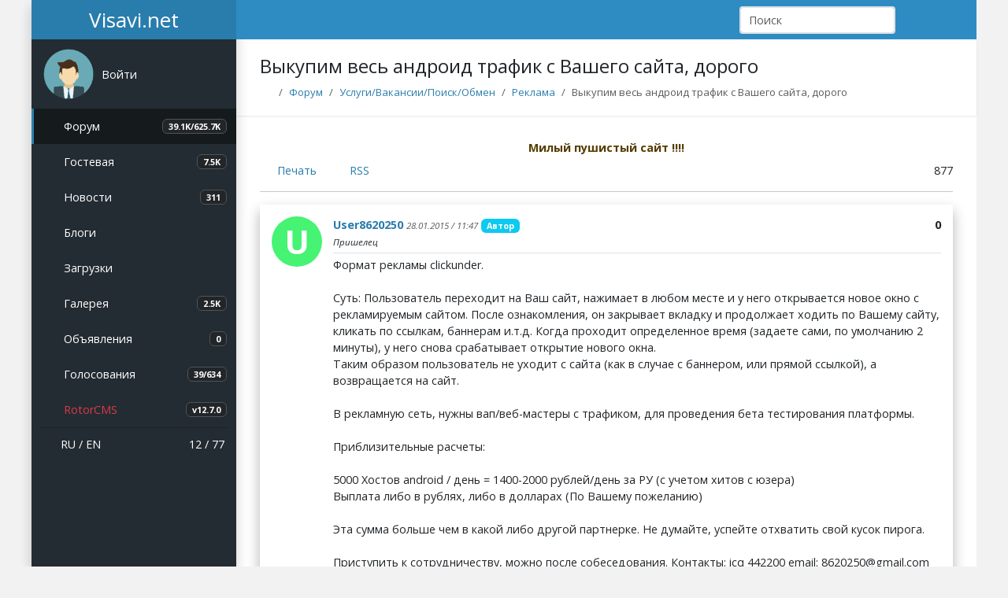

--- FILE ---
content_type: text/html; charset=utf-8
request_url: https://visavi.net/topics/41931
body_size: 6791
content:
<!DOCTYPE html>
<html lang="ru" data-bs-theme="light">
<head>
    <meta charset="utf-8">
    <meta http-equiv="X-UA-Compatible" content="IE=edge">
    <meta name="viewport" content="width=device-width, initial-scale=1">
    <meta name="theme-color" content="#2e8cc2">
    <meta name="generator" content="Rotor 12.7.0">
    <meta name="description" content="Формат рекламы clickunder. Суть: Пользователь переходит на Ваш сайт, нажимает в любом месте и у него открывается новое окно с">
    <meta name="image" content="https://visavi.net/assets/img/images/icon.png">
    <title>Выкупим весь андроид трафик с Вашего сайта, дорого (Стр. 1) - Visavi.net</title>
    <link rel="canonical" href="https://visavi.net/topics/41931">
    <link rel="icon" href="/favicon.ico">
    <link rel="icon" type="image/svg+xml" href="/assets/img/images/icon.svg">
    <link rel="icon" type="image/png" href="/assets/img/images/icon.png" sizes="128x128">
    <link rel="apple-touch-icon" href="/assets/img/images/apple-touch-icon.png">
    <link href="https://visavi.net/news/rss" title="RSS News" type="application/rss+xml" rel="alternate">
    <link rel="preload" as="style" href="https://visavi.net/build/assets/app-CeoaYv6p.css" /><link rel="stylesheet" href="https://visavi.net/build/assets/app-CeoaYv6p.css" />        <!--@head--></head>
<body class="app">

<!-- Navbar-->
<header class="app-header">
    <a class="app-header__logo" href="/">Visavi.net</a>

    <!-- Sidebar toggle button-->
    <a class="app-icon icon-toggle" href="#" data-bs-toggle="sidebar" aria-label="Show Sidebar"></a>

    <!-- Navbar Right Menu-->
    <ul class="app-nav">
        <li class="app-search search-navbar">
            <form action="https://visavi.net/search" method="get">
                <input name="query" class="form-control app-search__input" type="search" placeholder="Поиск" minlength="3" maxlength="64" required>
                <button class="app-search__button"><i class="fa fa-search"></i></button>
            </form>
        </li>
        <!--@navbarStart-->
        
        <li class="dropdown">
            <a href="#" class="app-nav__item" data-bs-toggle="dropdown" aria-expanded="false" data-bs-display="static">
                <i class="fa-regular fa-sun fa-lg" id="theme-icon-active"></i>
            </a>
            <ul class="dropdown-menu dropdown-menu-end" style="--bs-dropdown-min-width: 8rem;">
                <li>
                    <a type="button" class="dropdown-item" data-bs-theme-value="light">
                        <i class="fa-regular fa-sun fa-lg"></i>
                        Светлая
                    </a>
                </li>
                <li>
                    <a type="button" class="dropdown-item" data-bs-theme-value="dark">
                        <i class="fa-regular fa-moon fa-lg"></i>
                        Темная
                    </a>
                </li>
            </ul>
        </li>

        <!--Notification Menu-->
                    <li>
                <a class="app-nav__item" href="/login" aria-label="Авторизация">
                    <i class="fa-solid fa-right-to-bracket fa-lg"></i>
                </a>
            </li>
                <!--@navbarEnd-->    </ul>
</header>
<!-- Sidebar menu-->
<div class="app-sidebar__overlay" data-bs-toggle="sidebar"></div>
<aside class="app-sidebar">
    <ul class="app-menu user-menu">
        <li class="treeview">
                    <div class="app-menu__item" data-bs-toggle="treeview">
                <div class="app-sidebar__user-avatar">
                    <img class="avatar-default rounded-circle" src="/assets/img/images/avatar_guest.png" alt="">
                </div>
                <div class="app-menu__label">
                    <p class="app-sidebar__user-name">Войти</p>
                </div>
                <i class="treeview-indicator fa fa-angle-down"></i>
            </div>

            <ul class="treeview-menu">
                <!--@sidebarTreeviewGuestStart-->                <li>
                    <a class="treeview-item" href="/login?return=%2Ftopics%2F41931" rel="nofollow">
                        <i class="icon fas fa-sign-in-alt"></i>
                        Авторизация
                    </a>
                </li>
                <li>
                    <a class="treeview-item" href="/register" rel="nofollow">
                        <i class="icon far fa-user"></i>
                        Регистрация
                    </a>
                </li>
                <!--@sidebarTreeviewGuestEnd-->            </ul>
                </li>
    </ul>
    <ul class="app-menu">
        <!--@sidebarMenuStart-->        <li>
            <a class="app-menu__item active" href="https://visavi.net/forums">
                <i class="app-menu__icon far fa-comment-alt"></i>
                <span class="app-menu__label">Форум</span>
                <span class="badge bg-sidebar">39.1K/625.7K</span>
            </a>
        </li>

        <li>
            <a class="app-menu__item" href="https://visavi.net/guestbook">
                <i class="app-menu__icon far fa-comment"></i>
                <span class="app-menu__label">Гостевая</span>
                <span class="badge bg-sidebar">7.5K</span>
            </a>
        </li>

        <li>
            <a class="app-menu__item" href="https://visavi.net/news">
                <i class="app-menu__icon far fa-newspaper"></i>
                <span class="app-menu__label">Новости</span>
                <span class="badge bg-sidebar">311</span>
            </a>
        </li>

        <li class="treeview">
            <a class="app-menu__item" href="#" data-bs-toggle="treeview">
                <i class="app-menu__icon far fa-sticky-note"></i>
                <span class="app-menu__label">Блоги</span>
                <i class="treeview-indicator fa fa-angle-down"></i>
            </a>
            <ul class="treeview-menu">
                <li><a class="treeview-item" href="https://visavi.net/blogs"><i class="icon fas fa-circle fa-xs"></i> Список разделов</a></li>
                <li><a class="treeview-item" href="https://visavi.net/blogs/main"><i class="icon fas fa-circle fa-xs"></i> Все публикации</a></li>
                <li><a class="treeview-item" href="https://visavi.net/articles"><i class="icon fas fa-circle fa-xs"></i> Новые статьи</a></li>
                <li><a class="treeview-item" href="https://visavi.net/articles/new/comments"><i class="icon fas fa-circle fa-xs"></i> Новые комментарии</a></li>
            </ul>
        </li>

        <li class="treeview">
            <a class="app-menu__item" href="#" data-bs-toggle="treeview">
                <i class="app-menu__icon fas fa-download"></i>
                <span class="app-menu__label">Загрузки</span>
                <i class="treeview-indicator fa fa-angle-down"></i>
            </a>
            <ul class="treeview-menu">
                <li><a class="treeview-item" href="https://visavi.net/loads"><i class="icon fas fa-circle fa-xs"></i> Список разделов</a></li>
                <li><a class="treeview-item" href="https://visavi.net/downs"><i class="icon fas fa-circle fa-xs"></i> Новые файлы</a></li>
                <li><a class="treeview-item" href="https://visavi.net/downs/comments"><i class="icon fas fa-circle fa-xs"></i> Новые комментарии</a></li>
            </ul>
        </li>

        <li>
            <a class="app-menu__item" href="https://visavi.net/photos">
                <i class="app-menu__icon far fa-image"></i>
                <span class="app-menu__label">Галерея</span>
                <span class="badge bg-sidebar">2.5K</span>
            </a>
        </li>

        <li>
            <a class="app-menu__item" href="https://visavi.net/boards">
                <i class="app-menu__icon far fa-rectangle-list"></i>
                <span class="app-menu__label">Объявления</span>
                <span class="badge bg-sidebar">0</span>
            </a>
        </li>

        <li>
            <a class="app-menu__item" href="https://visavi.net/votes">
                <i class="app-menu__icon fas fa-square-poll-horizontal"></i>
                <span class="app-menu__label">Голосования</span>
                <span class="badge bg-sidebar">39/634</span>
            </a>
        </li>
        <!--@sidebarMenuEnd--><li>
        <a class="app-menu__item" href="/rotor">
            <i class="app-menu__icon fa-solid fa-gear"></i>
            <span class="app-menu__label text-danger">RotorCMS</span>
            <span class="badge bg-sidebar">v12.7.0</span>
        </a>
    </li>
    </ul>

    <ul class="app-menu app-sidebar__footer">
        <!--@sidebarFooterStart-->        <li class="app-search search-sidebar">
            <form action="https://visavi.net/search" method="get">
                <input name="query" class="form-control app-search__input" type="search" placeholder="Поиск" minlength="3"  maxlength="64" required>
                <button class="app-search__button"><i class="fa fa-search"></i></button>
            </form>
        </li>

        <li>
            <span class="float-end">
                    <a href="/online"><i class="fas fa-users"></i> 12 / 77</a><br>

            </span>

            <i class="fas fa-globe-americas"></i>
            <a href="/language/ru?return=%2Ftopics%2F41931">RU</a> /
            <a href="/language/en?return=%2Ftopics%2F41931">EN</a>
        </li>
        <!--@sidebarFooterEnd-->    </ul>
</aside>

<main class="app-content">
    <div class="app-title">
            
    <h1>Выкупим весь андроид трафик с Вашего сайта, дорого</h1>
            <nav>
        <ol class="breadcrumb">
            <li class="breadcrumb-item"><a href="/"><i class="fas fa-home"></i></a></li>
            <li class="breadcrumb-item"><a href="https://visavi.net/forums">Форум</a></li>

                            <li class="breadcrumb-item"><a href="https://visavi.net/forums/12">Услуги/Вакансии/Поиск/Обмен</a></li>
                            <li class="breadcrumb-item"><a href="https://visavi.net/forums/37">Реклама</a></li>
            
            <li class="breadcrumb-item active">Выкупим весь андроид трафик с Вашего сайта, дорого</li>
        </ol>
    </nav>
        <!--@header-->    </div>

        
    <div class="mb-2">
            <div class="text-center">
    
</div>
            
            <div class="text-center">
    <b><a href="http://pizdaclub.com" target="_blank" rel="nofollow"><span style="color:#563d00">Милый пушистый сайт !!!!</span></a></b>

    </div>

    </div>

    <!--@contentStart-->        <i class="fas fa-print"></i> <a class="me-3" href="https://visavi.net/topics/41931/print">Печать</a>
    <i class="fas fa-rss"></i> <a class="me-3" href="https://visavi.net/topics/41931/rss">RSS</a>

    
    <div class="float-end" data-bs-toggle="tooltip" title="Просмотры">
        <i class="far fa-eye"></i> 877
    </div>

    
        <hr>

    
    
                        <div class="section mb-3 shadow" id="post_677322">
                <div class="user-avatar">
                    <a href="/users/User8620250"><span class="avatar-default rounded-circle" style="background:#46f373">U</span></a> 
                    
                </div>

                <div class="section-user d-flex align-items-start">
                    <div class="flex-grow-1">
                        <a class="section-author fw-bold" href="/users/User8620250" data-login="@User8620250">User8620250</a>
                        <small class="section-date text-muted fst-italic">28.01.2015 / 11:47</small>
                                                    <span class="badge bg-info">Автор</span>
                                                <br>
                        <small class="fst-italic">Пришелец</small>
                    </div>

                    <div class="text-end">
                        
                        <div class="section-action js-rating">
                                                        <b><span>0</span></b>
                                                    </div>
                    </div>
                </div>

                <div class="section-body border-top">
                    <div class="section-message">
                        Формат рекламы clickunder.<br>
<br>
Суть: Пользователь переходит на Ваш сайт, нажимает в любом месте и у него открывается новое окно с рекламируемым сайтом. После ознакомления, он закрывает вкладку и продолжает ходить по Вашему сайту, кликать по ссылкам, баннерам и.т.д. Когда проходит определенное время (задаете сами, по умолчанию 2 минуты), у него снова срабатывает открытие нового окна.<br>
Таким образом пользователь не уходит с сайта (как в случае с баннером, или прямой ссылкой), а возвращается на сайт.<br>
<br>
В рекламную сеть, нужны вап/веб-мастеры с трафиком, для проведения бета тестирования платформы.<br>
<br>
Приблизительные расчеты:<br>
<br>
5000 Хостов android / день = 1400-2000 рублей/день за РУ (с учетом хитов с юзера)<br>
Выплата либо в рублях, либо в долларах (По Вашему пожеланию)<br>
<br>
Эта сумма больше чем в какой либо другой партнерке. Не думайте, успейте отхватить свой кусок пирога.<br>
<br>
Приступить к сотрудничеству, можно после собеседования. Контакты: icq 442200 email: 8620250@gmail.com skype: jackes_dok
                    </div>

                    
                                            <div class="small">
                            <i class="fa fa-exclamation-circle text-danger"></i> Изменил: User8620250 <small class="section-date text-muted fst-italic">28.01.2015 / 11:49</small>
                        </div>
                    
                                    </div>
            </div>
                    <div class="section mb-3 shadow" id="post_677329">
                <div class="user-avatar">
                    <a href="/users/NicAn"><img class="avatar-default rounded-circle" src="/uploads/avatars/NicAn.png" alt=""></a> 
                    
                </div>

                <div class="section-user d-flex align-items-start">
                    <div class="flex-grow-1">
                        <a class="section-author fw-bold" href="/users/NicAn" data-login="@NicAn">NicAn</a>
                        <small class="section-date text-muted fst-italic">28.01.2015 / 13:20</small>
                                                <br>
                        <small class="fst-italic"><span style="color:#DC143C">Малиновые штаны</span></small>
                    </div>

                    <div class="text-end">
                        
                        <div class="section-action js-rating">
                                                        <b><span>0</span></b>
                                                    </div>
                    </div>
                </div>

                <div class="section-body border-top">
                    <div class="section-message">
                        А можно чисто андроид wifi сливать? (+ МТС)
                    </div>

                    
                    
                                    </div>
            </div>
                    <div class="section mb-3 shadow" id="post_677333">
                <div class="user-avatar">
                    <a href="/users/User8620250"><span class="avatar-default rounded-circle" style="background:#46f373">U</span></a> 
                    
                </div>

                <div class="section-user d-flex align-items-start">
                    <div class="flex-grow-1">
                        <a class="section-author fw-bold" href="/users/User8620250" data-login="@User8620250">User8620250</a>
                        <small class="section-date text-muted fst-italic">28.01.2015 / 13:52</small>
                                                    <span class="badge bg-info">Автор</span>
                                                <br>
                        <small class="fst-italic">Пришелец</small>
                    </div>

                    <div class="text-end">
                        
                        <div class="section-action js-rating">
                                                        <b><span>0</span></b>
                                                    </div>
                    </div>
                </div>

                <div class="section-body border-top">
                    <div class="section-message">
                        2. <strong>NicAn</strong>, Да, мы выкупаем весь трафик, в том числе wifi, 3g и.т.д
                    </div>

                    
                    
                                    </div>
            </div>
                    <div class="section mb-3 shadow" id="post_677336">
                <div class="user-avatar">
                    <a href="/users/NicAn"><img class="avatar-default rounded-circle" src="/uploads/avatars/NicAn.png" alt=""></a> 
                    
                </div>

                <div class="section-user d-flex align-items-start">
                    <div class="flex-grow-1">
                        <a class="section-author fw-bold" href="/users/NicAn" data-login="@NicAn">NicAn</a>
                        <small class="section-date text-muted fst-italic">28.01.2015 / 15:39</small>
                                                <br>
                        <small class="fst-italic"><span style="color:#DC143C">Малиновые штаны</span></small>
                    </div>

                    <div class="text-end">
                        
                        <div class="section-action js-rating">
                                                        <b><span>0</span></b>
                                                    </div>
                    </div>
                </div>

                <div class="section-body border-top">
                    <div class="section-message">
                        3. <strong>8620250</strong>, а если не вешать ваши JS коды себе на сайт, а я буду сам отбирать и лить вам?
                    </div>

                    
                    
                                    </div>
            </div>
                    <div class="section mb-3 shadow" id="post_677338">
                <div class="user-avatar">
                    <a href="/users/User8620250"><span class="avatar-default rounded-circle" style="background:#46f373">U</span></a> 
                    
                </div>

                <div class="section-user d-flex align-items-start">
                    <div class="flex-grow-1">
                        <a class="section-author fw-bold" href="/users/User8620250" data-login="@User8620250">User8620250</a>
                        <small class="section-date text-muted fst-italic">28.01.2015 / 16:47</small>
                                                    <span class="badge bg-info">Автор</span>
                                                <br>
                        <small class="fst-italic">Пришелец</small>
                    </div>

                    <div class="text-end">
                        
                        <div class="section-action js-rating">
                                                        <b><span>0</span></b>
                                                    </div>
                    </div>
                </div>

                <div class="section-body border-top">
                    <div class="section-message">
                        Можем создать Вам кампанию по тем параметрам которые Вам будут нужны. т.е будет забираться только тот трафик, который вы хотите отдавать.<br>
4. <strong>NicAn</strong>, если еще остались вопросы, пишите по контактным данным.
                    </div>

                    
                    
                                    </div>
            </div>
                    <div class="section mb-3 shadow" id="post_677339">
                <div class="user-avatar">
                    <a href="/users/DimmoS"><img class="avatar-default rounded-circle" src="/uploads/avatars/DimmoS.png" alt=""></a> 
                    
                </div>

                <div class="section-user d-flex align-items-start">
                    <div class="flex-grow-1">
                        <a class="section-author fw-bold" href="/users/DimmoS" data-login="@DimmoS">Dmitry Kokorin</a>
                        <small class="section-date text-muted fst-italic">28.01.2015 / 16:58</small>
                                                <br>
                        <small class="fst-italic"><span style="color:#FF8800">Оранжевые штаны</span></small>
                    </div>

                    <div class="text-end">
                        
                        <div class="section-action js-rating">
                                                        <b><span>0</span></b>
                                                    </div>
                    </div>
                </div>

                <div class="section-body border-top">
                    <div class="section-message">
                        5. <strong>8620250</strong>, просто JS не каждый хочет на сайт вешать, Да и своя настройка лучше, может я к примеру не хочу отдавать Android с браузера UC Browser и т.п
                    </div>

                    
                    
                                    </div>
            </div>
                    <div class="section mb-3 shadow" id="post_677343">
                <div class="user-avatar">
                    <a href="/users/NicAn"><img class="avatar-default rounded-circle" src="/uploads/avatars/NicAn.png" alt=""></a> 
                    
                </div>

                <div class="section-user d-flex align-items-start">
                    <div class="flex-grow-1">
                        <a class="section-author fw-bold" href="/users/NicAn" data-login="@NicAn">NicAn</a>
                        <small class="section-date text-muted fst-italic">28.01.2015 / 17:48</small>
                                                <br>
                        <small class="fst-italic"><span style="color:#DC143C">Малиновые штаны</span></small>
                    </div>

                    <div class="text-end">
                        
                        <div class="section-action js-rating">
                                                        <b><span>0</span></b>
                                                    </div>
                    </div>
                </div>

                <div class="section-body border-top">
                    <div class="section-message">
                        5. <strong>8620250</strong>, вешать код от хз кого, надо быть очень глупым человеком. Напишите вначале адрес пп, и куда идёт трафик. А то вы сейчас настроите, весь мобильный трафик будете редиректить на подписки, тут как бы не дураки сидят.
                    </div>

                    
                    
                                    </div>
            </div>
                    <div class="section mb-3 shadow" id="post_677349">
                <div class="user-avatar">
                    <a href="/users/User8620250"><span class="avatar-default rounded-circle" style="background:#46f373">U</span></a> 
                    
                </div>

                <div class="section-user d-flex align-items-start">
                    <div class="flex-grow-1">
                        <a class="section-author fw-bold" href="/users/User8620250" data-login="@User8620250">User8620250</a>
                        <small class="section-date text-muted fst-italic">28.01.2015 / 18:20</small>
                                                    <span class="badge bg-info">Автор</span>
                                                <br>
                        <small class="fst-italic">Пришелец</small>
                    </div>

                    <div class="text-end">
                        
                        <div class="section-action js-rating">
                                                        <b><span>0</span></b>
                                                    </div>
                    </div>
                </div>

                <div class="section-body border-top">
                    <div class="section-message">
                        7. <strong>NicAn</strong>, Готовы предоставить гарантии в виде: Персонального аттестата с бл 100 и регистрацией 6 лет (Будет атт. продавца, когда выйдем в паблик и разместимся в webmoney). Так же с нами работают некоторые сайты более 2 недель, за это время ничего не произошло и не произойдет. Рекламодатели у нас доверенные никто лить на подписки не будет, тем более пока что функция отделения операторов от Wifi и 3g трафика отключена. С особо крупными веб мастерами, готовы работать по предоплате и в случае если найдется хотя бы 1 инцидент слива на вап-клик, готовы отдать остаток предоплаченных средств. Надеюсь всего выше-написанного будет достаточно, для того что б разуверить Вас в нашей непорядочности и несерьезности наших намерений.
                    </div>

                    
                    
                                    </div>
            </div>
                    <div class="section mb-3 shadow" id="post_677356">
                <div class="user-avatar">
                    <a href="/users/James"><img class="avatar-default rounded-circle" src="/uploads/avatars/6277711cbcf75926637112.png" alt=""></a> 
                    
                </div>

                <div class="section-user d-flex align-items-start">
                    <div class="flex-grow-1">
                        <a class="section-author fw-bold" href="/users/James" data-login="@James">Евгений</a>
                        <small class="section-date text-muted fst-italic">28.01.2015 / 19:46</small>
                                                <br>
                        <small class="fst-italic"><span style="color:#8B008B">Чатланин</span></small>
                    </div>

                    <div class="text-end">
                        
                        <div class="section-action js-rating">
                                                        <b><span>0</span></b>
                                                    </div>
                    </div>
                </div>

                <div class="section-body border-top">
                    <div class="section-message">
                        а где адрес?
                    </div>

                    
                    
                                    </div>
            </div>
                    <div class="section mb-3 shadow" id="post_677357">
                <div class="user-avatar">
                    <a href="/users/User8620250"><span class="avatar-default rounded-circle" style="background:#46f373">U</span></a> 
                    
                </div>

                <div class="section-user d-flex align-items-start">
                    <div class="flex-grow-1">
                        <a class="section-author fw-bold" href="/users/User8620250" data-login="@User8620250">User8620250</a>
                        <small class="section-date text-muted fst-italic">28.01.2015 / 19:50</small>
                                                    <span class="badge bg-info">Автор</span>
                                                <br>
                        <small class="fst-italic">Пришелец</small>
                    </div>

                    <div class="text-end">
                        
                        <div class="section-action js-rating">
                                                        <b><span>0</span></b>
                                                    </div>
                    </div>
                </div>

                <div class="section-body border-top">
                    <div class="section-message">
                        Адрес после собеседования, регистрация только ро инвайтам.
                    </div>

                    
                    
                                    </div>
            </div>
            
    
    <nav>
    <ul class="pagination">
        
        

        
        
        
                                    <li class="page-item active"><span class="page-link">1</span></li>
                                                <li class="page-item"><a class="page-link" href="https://visavi.net/topics/41931?page=2">2</a></li>
                                                <li class="page-item"><a class="page-link" href="https://visavi.net/topics/41931?page=3">3</a></li>
                    
        
                    <li class="page-item"><a class="page-link" href="https://visavi.net/topics/41931?page=4">4</a></li>
        
        
        
    </ul>
    </nav>


            <div class="alert alert-danger" role="alert">
            <div><i class="fa fa-exclamation-circle fa-lg text-danger"></i> Для выполнения действия необходимо авторизоваться!</div>
    </div>

    
    <a href="/stickers">Стикеры</a>  /
    <a href="/tags">Теги</a>  /
    <a href="/rules">Правила</a><br>
    <!--@contentEnd-->        <div class="text-center my-1">
    
</div>
</main>

<!-- Footer -->
<div class="app-footer">
    <footer class="row py-3 border-top">
        <!--@footerStart-->        <div class="col-sm">
            <h5>Полезная информация</h5>
            <ul class="nav flex-column">
                <li class="nav-item mb-2"><a href="/pages">Полезная информация</a></li>
                <li class="nav-item mb-2"><a href="/files/docs">Документация Rotor</a></li>
                <!--@footerColumnStart--><li class="nav-item mb-2"><a href="/files">Мастерская</a></li>
            </ul>
        </div>

        <div class="col-sm">
            <h5>Пользователи</h5>
            <ul class="nav flex-column">
                <li class="nav-item mb-2"><a href="/users">Пользователи</a> <span class="badge bg-adaptive">15748</span></li>
                <li class="nav-item mb-2"><a href="https://visavi.net/offers">Предложения / Проблемы</a> <span class="badge bg-adaptive">187/13</span></li>
                <!--@footerColumnMiddle-->            </ul>
        </div>

        <div class="col-sm">
            <h5>Обратная связь</h5>
            <ul class="nav flex-column">
                <li class="nav-item mb-2"><a href="/mails">Обратная связь</a></li>
                <li class="nav-item mb-2"><a href="/search">Поиск по сайту</a></li>
                <!--@footerColumnEnd--><li class="nav-item mb-2"><a class="text-danger" href="/pages/reklama">Рекламодателям</a></li>
            </ul>
        </div>

        <div class="col-12 py-3">
                <a href="/counters"><img src="/uploads/counters/counter.png?202601301602" alt="counter"></a><br>


            <div class="float-end">
                <a target="_blank" href="https://telegram.me/visavinet"><i class="fab fa-telegram fa-2x" style="color: #0088cc"></i></a>
                <a target="_blank" href="https://vk.com/visavinet"><i class="fab fa-vk fa-2x" style="color: #45668e"></i></a>
                <a target="_blank" href="https://www.facebook.com/groups/visavinet"><i class="fab fa-facebook-square fa-2x" style="color: #3b5998"></i></a>
            </div>

            <div class="text-muted">© Copyright 2005-2025 Visavi.net</div>
        </div>
        <!--@footerEnd-->    </footer>

        
</div>
<link rel="modulepreload" as="script" href="https://visavi.net/build/assets/app-DyAFnpuw.js" /><link rel="modulepreload" as="script" href="https://visavi.net/build/assets/jquery-DL7TWxu4.js" /><link rel="modulepreload" as="script" href="https://visavi.net/build/assets/main-BijZTbZ8.js" /><script type="module" src="https://visavi.net/build/assets/app-DyAFnpuw.js"></script><!--@footer--><!-- Yandex.Metrika counter -->
<script type="text/javascript" async defer>(function(m,e,t,r,i,k,a){m[i]=m[i]||function(){(m[i].a=m[i].a||[]).push(arguments)}; m[i].l=1*new Date();k=e.createElement(t),a=e.getElementsByTagName(t)[0],k.async=1,k.src=r,a.parentNode.insertBefore(k,a)}) (window, document, "script", "https://mc.yandex.ru/metrika/tag.js", "ym"); ym(12957205, "init", { clickmap:true, trackLinks:true, accurateTrackBounce:true, webvisor:true});</script>
<noscript><div><img src="https://mc.yandex.ru/watch/12957205" style="position:absolute; left:-9999px;" alt="" /></div></noscript>
<!-- /Yandex.Metrika counter -->
<div class="scrollup"></div>
</body>
</html>
